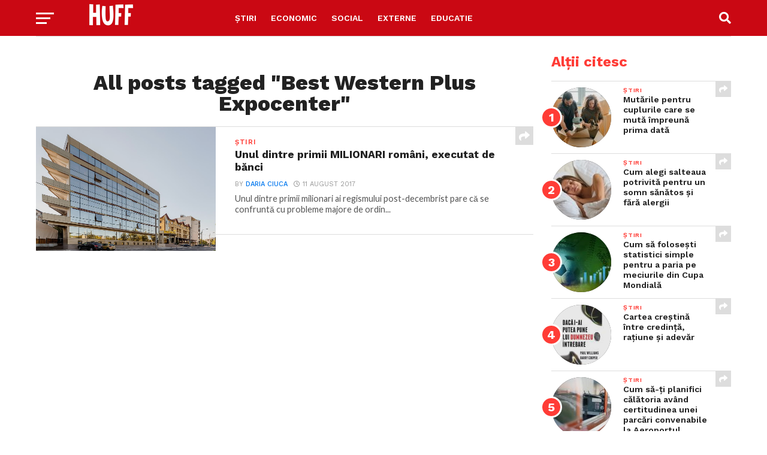

--- FILE ---
content_type: text/html; charset=utf-8
request_url: https://www.google.com/recaptcha/api2/aframe
body_size: 248
content:
<!DOCTYPE HTML><html><head><meta http-equiv="content-type" content="text/html; charset=UTF-8"></head><body><script nonce="bGFvEW1iYuLudGrb-Br-hA">/** Anti-fraud and anti-abuse applications only. See google.com/recaptcha */ try{var clients={'sodar':'https://pagead2.googlesyndication.com/pagead/sodar?'};window.addEventListener("message",function(a){try{if(a.source===window.parent){var b=JSON.parse(a.data);var c=clients[b['id']];if(c){var d=document.createElement('img');d.src=c+b['params']+'&rc='+(localStorage.getItem("rc::a")?sessionStorage.getItem("rc::b"):"");window.document.body.appendChild(d);sessionStorage.setItem("rc::e",parseInt(sessionStorage.getItem("rc::e")||0)+1);localStorage.setItem("rc::h",'1769742244034');}}}catch(b){}});window.parent.postMessage("_grecaptcha_ready", "*");}catch(b){}</script></body></html>

--- FILE ---
content_type: application/javascript
request_url: https://huff.ro/wp-content/plugins/wd-live-posts-update/assets/js/wpum-custom-public.js?ver=1.0.1
body_size: -35
content:
"use strict";

jQuery(document).ready(function($) {	
	
	jQuery('.refreshUpdate').click(function() {
		location.reload();
	});
	
	
}); // end jQuery(document).ready




